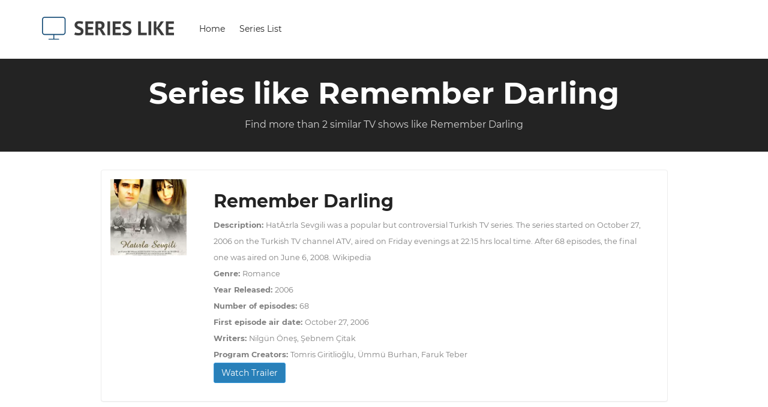

--- FILE ---
content_type: text/html; charset=UTF-8
request_url: https://www.serieslike.com/remember-darling
body_size: 4329
content:
<!DOCTYPE html>
<html lang="en">

<head>

    <meta charset="utf-8">
    <meta http-equiv="X-UA-Compatible" content="IE=edge">
    <meta name="viewport" content="width=device-width, initial-scale=1, maximum-scale=1">
	<link rel="dns-prefetch" href="https://fonts.gstatic.com/" >
	<link rel="dns-prefetch" href="https://s7.addthis.com/" >
	<link href="//ad.doubleclick.net" rel="dns-prefetch">
	<link href="//pagead2.googlesyndication.com" rel="dns-prefetch">
	<link href="//googleads.g.doubleclick.net" rel="dns-prefetch">
	<link href="//tpc.googlesyndication.com" rel="dns-prefetch">
	<link href="//adservice.google.com" rel="dns-prefetch">
	<link href="//secureads.g.doubleclick.net" rel="dns-prefetch">
	<link href="//www.googletagservices.com" rel="dns-prefetch">
    <!-- SITE META -->
    <title>TV Shows like Remember Darling - 2+ Similar series - user rated</title>
    <meta name="description" content="Find more than 2+ series like Remember Darling. User rated, submitted and more">
    <!-- FAVICONS -->
	<link rel="apple-touch-icon" sizes="180x180" href="/apple-touch-icon.png">
	<link rel="icon" type="image/png" sizes="32x32" href="/favicon-32x32.png">
	<link rel="icon" type="image/png" sizes="16x16" href="/favicon-16x16.png">
	<link rel="manifest" href="/site.webmanifest">
	<meta name="msapplication-TileColor" content="#da532c">
	<meta name="theme-color" content="#000000">
    <!-- BOOTSTRAP STYLES -->
    <link rel="stylesheet" type="text/css" href="/css/bootstrap.min.css">
    <!-- TEMPLATE STYLES -->
    <link rel="stylesheet" type="text/css" href="/css/used.css?v=133">
    <!-- RESPONSIVE STYLES -->
    

    <!--[if lt IE 9]>
      <script src="https://oss.maxcdn.com/libs/html5shiv/3.7.0/html5shiv.js"></script>
      <script src="https://oss.maxcdn.com/libs/respond.js/1.4.2/respond.min.js"></script>
    <![endif]-->

</head>
<body>
<header class="header">
	<div class="container-fluid">
		<nav class="navbar navbar-default yamm">
			<div class="container">
				<div class="navbar-header">
					<button type="button" class="navbar-toggle collapsed" data-toggle="collapse" data-target="#navbar" aria-expanded="false" aria-controls="navbar">
						<span class="sr-only">Toggle navigation</span>
						<span class="icon-bar"></span>
						<span class="icon-bar"></span>
						<span class="icon-bar"></span>
					</button>
					<a class="navbar-brand" title="Series Like" href="/"><img src="/img/logo.png" style="width: 220px;" alt="Series Like" class="img-responsive"></a>
				</div>
				<!-- end navbar header -->

				<div id="navbar" class="navbar-collapse collapse">
					<ul class="nav navbar-nav">
						<li><a title="" href="/">Home</a></li>
						<li><a title="" href="/series-list">Series List</a></li>
					</ul>
					<!-- end dropdown -->
				</div>
				<!--/.nav-collapse -->
			</div>
			<!--/.container-fluid -->
		</nav>
		<!-- end nav -->
	</div>
	<!-- end container -->
</header>
<!-- end header -->    <!-- START SITE -->
        <div id="wrapper">
            <div class="db section">
                <div class="container">
                    <div class="page-title text-center">
                        <div class="heading-holder">
                            <h1>Series like Remember Darling</h1>
                        </div>
                        <p class="lead">Find more than 2 similar TV shows like Remember Darling</p>
                    </div>
                </div><!-- end container -->
            </div><!-- end section -->

            <div class="section wb">
                <div class="container">
					<div class="row">
						<div id="content" class="col-md-10 col-md-offset-1 col-sm-12">
							<div class="cart-body">
								<div class="form-horizontal row">
									<div class="col-lg-12 col-md-12">
										<!--REVIEW ORDER-->
										<div class="panel panel-info">
											<div class="panel-body">
												<div class="form-group">
													<div class="col-sm-2 col-xs-12">
																											<a href="/remember-darling"><img class="img-responsive lazy" src="/images/remember-darling.webp" alt="Remember Darling"></a>
													</div>
													<div class="col-sm-10 col-xs-12">
														<div class="col-xs-12">
															<h2>Remember Darling</h2></div>
														<div class="col-xs-12">
														<small><strong>Description: </strong><span> HatÄ±rla Sevgili was a popular but controversial Turkish TV series. The series started on October 27, 2006 on the Turkish TV channel ATV, aired on Friday evenings at 22:15 hrs local time. After 68 episodes, the final one was aired on June 6, 2008. Wikipedia</span></small><br><small><strong>Genre: </strong><span>Romance</span></small><br><small><strong>Year Released: </strong><span>2006</span></small><br><small><strong>Number of episodes: </strong><span>68</span></small><br><small><strong>First episode air date: </strong><span>October 27, 2006</span></small><br><small><strong>Writers: </strong><span>Nilgün Öneş, Şebnem Çitak</span></small><br><small><strong>Program Creators: </strong><span>Tomris Giritlioğlu, Ümmü Burhan, Faruk Teber</span></small><br><a href="#trailerModal" data-toggle="modal" class="trailer btn btn-primary btn-xs" data-src="//www.youtube.com/embed/V7-2cPPR7kE" data-title="Remember Darling Trailer">Watch Trailer</a>														</div>
													</div>
												</div>
											</div>
										</div>
										<!--CREDIT CART PAYMENT END-->
									</div>
								</div>
							</div>
						</div>
					</div>
                    <div class="row">
                        <div id="content" class="col-md-10 col-md-offset-1 col-sm-12">
                            <div class="cart-body">
                                <div class="form-horizontal row">
                                    <div class="col-lg-12 col-md-12">
                                        <!--REVIEW ORDER-->
                                        <div class="panel panel-info">
                                            <div class="panel-heading">
                                                <h2>Remember Darling similar series:</h2>
                                            </div>
                                            <div class="panel-body">
																							<div class="form-group">
													<div class="col-sm-2 col-xs-12 align-self-center">
														<div class="row justify-content-md-center align-items-center">
															<div class="col-sm-12 col-xs-12" style="text-align: center;">
															<h2>1</h2>
															</div>
															<div class="col-sm-6 col-xs-6" style="text-align: center;">
															<button type="button" id="up_2464" class="btn btn-up btn-lg rate" data-rate="up" data-id="52484" data-item-id="2464" data-list-id="52484">
															  <svg width="1em" height="1em" viewBox="0 0 16 16" class="bi bi-arrow-up" fill="currentColor" xmlns="http://www.w3.org/2000/svg">
																  <path fill-rule="evenodd" d="M8 15a.5.5 0 0 0 .5-.5V2.707l3.146 3.147a.5.5 0 0 0 .708-.708l-4-4a.5.5 0 0 0-.708 0l-4 4a.5.5 0 1 0 .708.708L7.5 2.707V14.5a.5.5 0 0 0 .5.5z"></path>
																</svg>
															</button><br><center><small id="rate_up_2464">0</small></center>
															</div>
															<div class="col-sm-6 col-xs-6" style="text-align: center;">
															<button type="button" id="down_2464" class="btn btn-down btn-lg rate" data-rate="down" data-id="52484" data-item-id="2464" data-list-id="52484">
																  <svg width="1em" height="1em" viewBox="0 0 16 16" class="bi bi-arrow-down" fill="currentColor" xmlns="http://www.w3.org/2000/svg">
																  <path fill-rule="evenodd" d="M8 1a.5.5 0 0 1 .5.5v11.793l3.146-3.147a.5.5 0 0 1 .708.708l-4 4a.5.5 0 0 1-.708 0l-4-4a.5.5 0 0 1 .708-.708L7.5 13.293V1.5A.5.5 0 0 1 8 1z"></path>
																</svg>
															</button><br><center><small id="rate_down_2464">0</small></center>
															</div>
														</div>
                                                    </div>
                                                    <div class="col-sm-2 col-xs-12">
														<a href="/kara-para-a-k"><img class="img-responsive" src="/images/kara-para-a-k.webp" alt="Kara para aşk"></a>  
                                                    </div>
                                                    <div class="col-sm-8 col-xs-12">
                                                        <div class="col-xs-12">
															<a href="/kara-para-a-k"><h4>Kara para aşk</h4></a>  
														</div>
															<div class="col-xs-12"><small><strong>Plot: </strong><span>Omar, a police officer loses his fiancé to a suspicious death and he won't stop until he uncovers the truth.</span></small></div><div class="col-xs-12"><a href="#trailerModal" data-toggle="modal" class="trailer btn btn-primary btn-xs" data-src="//www.youtube.com/embed/jGeh270LDAU" data-title="Kara para aşk Trailer">Watch Trailer</a></div>                                                        
                                                    </div>
                                                </div>
												<div class="form-group">
                                                    <hr />
                                                </div>	
																							<div class="form-group">
													<div class="col-sm-2 col-xs-12 align-self-center">
														<div class="row justify-content-md-center align-items-center">
															<div class="col-sm-12 col-xs-12" style="text-align: center;">
															<h2>2</h2>
															</div>
															<div class="col-sm-6 col-xs-6" style="text-align: center;">
															<button type="button" id="up_5912" class="btn btn-up btn-lg rate" data-rate="up" data-id="52484" data-item-id="5912" data-list-id="52484">
															  <svg width="1em" height="1em" viewBox="0 0 16 16" class="bi bi-arrow-up" fill="currentColor" xmlns="http://www.w3.org/2000/svg">
																  <path fill-rule="evenodd" d="M8 15a.5.5 0 0 0 .5-.5V2.707l3.146 3.147a.5.5 0 0 0 .708-.708l-4-4a.5.5 0 0 0-.708 0l-4 4a.5.5 0 1 0 .708.708L7.5 2.707V14.5a.5.5 0 0 0 .5.5z"></path>
																</svg>
															</button><br><center><small id="rate_up_5912">0</small></center>
															</div>
															<div class="col-sm-6 col-xs-6" style="text-align: center;">
															<button type="button" id="down_5912" class="btn btn-down btn-lg rate" data-rate="down" data-id="52484" data-item-id="5912" data-list-id="52484">
																  <svg width="1em" height="1em" viewBox="0 0 16 16" class="bi bi-arrow-down" fill="currentColor" xmlns="http://www.w3.org/2000/svg">
																  <path fill-rule="evenodd" d="M8 1a.5.5 0 0 1 .5.5v11.793l3.146-3.147a.5.5 0 0 1 .708.708l-4 4a.5.5 0 0 1-.708 0l-4-4a.5.5 0 0 1 .708-.708L7.5 13.293V1.5A.5.5 0 0 1 8 1z"></path>
																</svg>
															</button><br><center><small id="rate_down_5912">0</small></center>
															</div>
														</div>
                                                    </div>
                                                    <div class="col-sm-2 col-xs-12">
														<a href="/winter-sun"><img class="img-responsive" src="/images/winter-sun.webp" alt="Winter Sun"></a>  
                                                    </div>
                                                    <div class="col-sm-8 col-xs-12">
                                                        <div class="col-xs-12">
															<a href="/winter-sun"><h4>Winter Sun</h4></a>  
														</div>
															<div class="col-xs-12"><small><strong>Plot: </strong><span>The line between cops and criminals is sometimes blurry. When human nature intercedes and a man is forced to take matters into his own hands, there's not a badge big enough that will stop him. Detroit homicide detective Frank Agnew is used to helping others, but he can't help himself when a loved on...</span></small></div><div class="col-xs-12"><a href="#trailerModal" data-toggle="modal" class="trailer btn btn-primary btn-xs" data-src="//www.youtube.com/embed/B0PierDmVlk" data-title="Winter Sun Trailer">Watch Trailer</a></div>                                                        
                                                    </div>
                                                </div>
												<div class="form-group">
                                                    <hr />
                                                </div>	
											                                            </div>
                                        </div>
                                    </div>
                                </div>
                            </div>
                        </div><!-- end content -->
                    </div><!-- end row -->
                </div><!-- end container -->
            </div><!-- end section -->
        </div><!-- end wrapper -->
    <!-- /END SITE -->
<div id="sitefooter-wrap" class="stickyfooter">
	<div id="sitefooter" class="container">
		<div id="copyright" class="row">
			<div class="col-md-6 col-sm-12 text-left">
				<p>© Serieslike 2025</p>
			</div>
			<div class="col-md-6 col-sm-12">
				<ul class="list-inline text-right">
					<li><a href="/pages/terms">Terms of Usage</a></li>
					<li><a href="/pages/privacy">Privacy Policy</a></li>
					<li><a href="/pages/disclaimer">Disclaimer</a></li>
					<li><a href="#">Contact</a></li>
				</ul>
			</div>
		</div>
	</div>
</div>
<div id="trailerModal" class="modal fade">
	<div class="modal-dialog">
		<div class="modal-content">
			<div class="modal-header">
				<h5 class="modal-title" id="trailerTitle"></h5>
				<button type="button" class="close" data-dismiss="modal">&times;</button>
			</div>
			<div class="modal-body">
			  <div class="embed-responsive embed-responsive-16by9">
				<iframe id="trailerVideo" class="embed-responsive-item" width="560" height="315" src="" allowfullscreen></iframe>
			  </div>
			</div>
		</div>
	</div>
</div>

    <!-- ******************************************
    DEFAULT JAVASCRIPT FILES
    ********************************************** -->
    <script src="/js/jquery.js"></script>
    <script src="/js/bootstrap.min.js"></script>
    <script src="/js/all.js"></script>
    <script src="/js/custom.js"></script>
	<script src="/js/customi.js"></script>
	<script src="/js/lazyload.min.js?v=1"></script>
    <!-- ******************************************
    ADD YOUR CUSTOM JAVASCRIPT FILES HERE
    ********************************************** -->
<script>
      (function () {
        // function logElementEvent(eventName, element) {
          // console.log(Date.now(), eventName, element.getAttribute("data-src"));
        // }

        // var callback_enter = function (element) {
          // logElementEvent("🔑 ENTERED", element);
        // };
        // var callback_exit = function (element) {
          // logElementEvent("🚪 EXITED", element);
        // };
        // var callback_loading = function (element) {
          // logElementEvent("⌚ LOADING", element);
        // };
        // var callback_loaded = function (element) {
          // logElementEvent("👍 LOADED", element);
        // };
        // var callback_error = function (element) {
          // logElementEvent("💀 ERROR", element);
          // element.src = "/img/shop_01.png";
        // };
        // var callback_finish = function () {
          // logElementEvent("✔️ FINISHED", document.documentElement);
        // };
        // var callback_cancel = function (element) {
          // logElementEvent("🔥 CANCEL", element);
        // };

        var ll = new LazyLoad({
          // class_applied: "lz-applied",
          // class_loading: "lz-loading",
          // class_loaded: "lz-loaded",
          // class_error: "lz-error",
          // class_entered: "lz-entered",
          // class_exited: "lz-exited",
          // // Assign the callbacks defined above
          // callback_enter: callback_enter,
          // callback_exit: callback_exit,
          // callback_cancel: callback_cancel,
          // callback_loading: callback_loading,
          // callback_loaded: callback_loaded,
          // callback_error: callback_error,
          // callback_finish: callback_finish
        });
      })();
    </script>
<!--noptimize-->
<script type="text/javascript">
function downloadJSAtOnload() {
var element = document.createElement("script");
element.src = "https://pagead2.googlesyndication.com/pagead/js/adsbygoogle.js";
element.setAttribute('data-ad-client', 'ca-pub-6791604314683363');
document.body.appendChild(element);
}
if (window.addEventListener)
window.addEventListener("load", downloadJSAtOnload, false);
else if (window.attachEvent)
window.attachEvent("onload", downloadJSAtOnload);
else window.onload = downloadJSAtOnload;
</script>
<!--/noptimize-->

	<!-- Global site tag (gtag.js) - Google Analytics -->
<script async src="https://www.googletagmanager.com/gtag/js?id=G-H7J0HPS9ZM"></script>
<script>
  window.dataLayer = window.dataLayer || [];
  function gtag(){dataLayer.push(arguments);}
  gtag('js', new Date());

  gtag('config', 'G-H7J0HPS9ZM');
</script>
<script defer src="https://static.cloudflareinsights.com/beacon.min.js/vcd15cbe7772f49c399c6a5babf22c1241717689176015" integrity="sha512-ZpsOmlRQV6y907TI0dKBHq9Md29nnaEIPlkf84rnaERnq6zvWvPUqr2ft8M1aS28oN72PdrCzSjY4U6VaAw1EQ==" data-cf-beacon='{"version":"2024.11.0","token":"e16647ba1c9149ea9c0ce90c357303dd","r":1,"server_timing":{"name":{"cfCacheStatus":true,"cfEdge":true,"cfExtPri":true,"cfL4":true,"cfOrigin":true,"cfSpeedBrain":true},"location_startswith":null}}' crossorigin="anonymous"></script>
</body>
</html>

--- FILE ---
content_type: text/html; charset=utf-8
request_url: https://www.google.com/recaptcha/api2/aframe
body_size: 265
content:
<!DOCTYPE HTML><html><head><meta http-equiv="content-type" content="text/html; charset=UTF-8"></head><body><script nonce="cNpbb62dZyOL18ry1OExUw">/** Anti-fraud and anti-abuse applications only. See google.com/recaptcha */ try{var clients={'sodar':'https://pagead2.googlesyndication.com/pagead/sodar?'};window.addEventListener("message",function(a){try{if(a.source===window.parent){var b=JSON.parse(a.data);var c=clients[b['id']];if(c){var d=document.createElement('img');d.src=c+b['params']+'&rc='+(localStorage.getItem("rc::a")?sessionStorage.getItem("rc::b"):"");window.document.body.appendChild(d);sessionStorage.setItem("rc::e",parseInt(sessionStorage.getItem("rc::e")||0)+1);localStorage.setItem("rc::h",'1762563115559');}}}catch(b){}});window.parent.postMessage("_grecaptcha_ready", "*");}catch(b){}</script></body></html>

--- FILE ---
content_type: text/css
request_url: https://www.serieslike.com/css/used.css?v=133
body_size: 7087
content:
body{margin:0;}
header,nav{display:block;}
a{background-color:transparent;}
a:active,a:hover{outline:0;}
h1{margin:.67em 0;font-size:2em;}
small{font-size:80%;}
img{border:0;}
svg:not(:root){overflow:hidden;}
hr{height:0;-webkit-box-sizing:content-box;-moz-box-sizing:content-box;box-sizing:content-box;}
button,input,textarea{margin:0;font:inherit;color:inherit;}
button{overflow:visible;}
button{text-transform:none;}
button{-webkit-appearance:button;cursor:pointer;}
button::-moz-focus-inner,input::-moz-focus-inner{padding:0;border:0;}
input{line-height:normal;}
textarea{overflow:auto;}
@media print{
*,:after,:before{color:#000!important;text-shadow:none!important;background:0 0!important;-webkit-box-shadow:none!important;box-shadow:none!important;}
a,a:visited{text-decoration:underline;}
a[href]:after{content:" (" attr(href) ")";}
a[href^="#"]:after{content:"";}
img{page-break-inside:avoid;}
img{max-width:100%!important;}
h2,p{orphans:3;widows:3;}
h2{page-break-after:avoid;}
.navbar{display:none;}
}
*{-webkit-box-sizing:border-box;-moz-box-sizing:border-box;box-sizing:border-box;}
:after,:before{-webkit-box-sizing:border-box;-moz-box-sizing:border-box;box-sizing:border-box;}
body{font-family:"Helvetica Neue",Helvetica,Arial,sans-serif;font-size:14px;line-height:1.42857143;color:#333;background-color:#fff;}
button,input,textarea{font-family:inherit;font-size:inherit;line-height:inherit;}
a{color:#337ab7;text-decoration:none;}
a:focus,a:hover{color:#23527c;text-decoration:underline;}
a:focus{outline:5px auto -webkit-focus-ring-color;outline-offset:-2px;}
img{vertical-align:middle;}
.img-responsive{display:block;max-width:100%;height:auto;}
hr{margin-top:20px;margin-bottom:20px;border:0;border-top:1px solid #eee;}
.sr-only{position:absolute;width:1px;height:1px;padding:0;margin:-1px;overflow:hidden;clip:rect(0,0,0,0);border:0;}
[role=button]{cursor:pointer;}
h1,h2,h4{font-family:inherit;font-weight:500;line-height:1.1;color:inherit;}
h1,h2{margin-top:20px;margin-bottom:10px;}
h4{margin-top:10px;margin-bottom:10px;}
h1{font-size:36px;}
h2{font-size:30px;}
h4{font-size:18px;}
p{margin:0 0 10px;}
.lead{margin-bottom:20px;font-size:16px;font-weight:300;line-height:1.4;}
@media (min-width:768px){
.lead{font-size:21px;}
}
small{font-size:85%;}
.text-left{text-align:left;}
.text-right{text-align:right;}
.text-center{text-align:center;}
ul{margin-top:0;margin-bottom:10px;}
ul ul{margin-bottom:0;}
.list-inline{padding-left:0;margin-left:-5px;list-style:none;}
.list-inline>li{display:inline-block;padding-right:5px;padding-left:5px;}
.container{padding-right:15px;padding-left:15px;margin-right:auto;margin-left:auto;}
@media (min-width:768px){
.container{width:750px;}
}
@media (min-width:992px){
.container{width:970px;}
}
@media (min-width:1200px){
.container{width:1170px;}
}
.container-fluid{padding-right:15px;padding-left:15px;margin-right:auto;margin-left:auto;}
.row{margin-right:-15px;margin-left:-15px;}
.col-lg-12,.col-md-10,.col-md-12,.col-md-2,.col-md-4,.col-md-6,.col-sm-10,.col-sm-12,.col-sm-2,.col-sm-6,.col-sm-8,.col-xs-12,.col-xs-6{position:relative;min-height:1px;padding-right:15px;padding-left:15px;}
.col-xs-12,.col-xs-6{float:left;}
.col-xs-12{width:100%;}
.col-xs-6{width:50%;}
@media (min-width:768px){
.col-sm-10,.col-sm-12,.col-sm-2,.col-sm-6,.col-sm-8{float:left;}
.col-sm-12{width:100%;}
.col-sm-10{width:83.33333333%;}
.col-sm-8{width:66.66666667%;}
.col-sm-6{width:50%;}
.col-sm-2{width:16.66666667%;}
}
@media (min-width:992px){
.col-md-10,.col-md-12,.col-md-2,.col-md-4,.col-md-6{float:left;}
.col-md-12{width:100%;}
.col-md-10{width:83.33333333%;}
.col-md-6{width:50%;}
.col-md-4{width:33.33333333%;}
.col-md-2{width:16.66666667%;}
.col-md-offset-1{margin-left:8.33333333%;}
}
@media (min-width:1200px){
.col-lg-12{float:left;}
.col-lg-12{width:100%;}
}
.form-control{display:block;width:100%;height:34px;padding:6px 12px;font-size:14px;line-height:1.42857143;color:#555;background-color:#fff;background-image:none;border:1px solid #ccc;border-radius:4px;-webkit-box-shadow:inset 0 1px 1px rgba(0,0,0,.075);box-shadow:inset 0 1px 1px rgba(0,0,0,.075);-webkit-transition:border-color ease-in-out .15s,-webkit-box-shadow ease-in-out .15s;-o-transition:border-color ease-in-out .15s,box-shadow ease-in-out .15s;transition:border-color ease-in-out .15s,box-shadow ease-in-out .15s;}
.form-control:focus{border-color:#66afe9;outline:0;-webkit-box-shadow:inset 0 1px 1px rgba(0,0,0,.075),0 0 8px rgba(102,175,233,.6);box-shadow:inset 0 1px 1px rgba(0,0,0,.075),0 0 8px rgba(102,175,233,.6);}
.form-control::-moz-placeholder{color:#999;opacity:1;}
.form-control:-ms-input-placeholder{color:#999;}
.form-control::-webkit-input-placeholder{color:#999;}
.form-control::-ms-expand{background-color:transparent;border:0;}
textarea.form-control{height:auto;}
.form-group{margin-bottom:15px;}
.form-horizontal .form-group{margin-right:-15px;margin-left:-15px;}
.btn{display:inline-block;padding:6px 12px;margin-bottom:0;font-size:14px;font-weight:400;line-height:1.42857143;text-align:center;white-space:nowrap;vertical-align:middle;-ms-touch-action:manipulation;touch-action:manipulation;cursor:pointer;-webkit-user-select:none;-moz-user-select:none;-ms-user-select:none;user-select:none;background-image:none;border:1px solid transparent;border-radius:4px;}
.btn:active:focus,.btn:focus{outline:5px auto -webkit-focus-ring-color;outline-offset:-2px;}
.btn:focus,.btn:hover{color:#333;text-decoration:none;}
.btn:active{background-image:none;outline:0;-webkit-box-shadow:inset 0 3px 5px rgba(0,0,0,.125);box-shadow:inset 0 3px 5px rgba(0,0,0,.125);}
.btn-primary{color:#fff;background-color:#337ab7;border-color:#2e6da4;}
.btn-primary:focus{color:#fff;background-color:#286090;border-color:#122b40;}
.btn-primary:hover{color:#fff;background-color:#286090;border-color:#204d74;}
.btn-primary:active{color:#fff;background-color:#286090;border-color:#204d74;}
.btn-primary:active:focus,.btn-primary:active:hover{color:#fff;background-color:#204d74;border-color:#122b40;}
.btn-primary:active{background-image:none;}
.btn-lg{padding:10px 16px;font-size:18px;line-height:1.3333333;border-radius:6px;}
.fade{opacity:0;-webkit-transition:opacity .15s linear;-o-transition:opacity .15s linear;transition:opacity .15s linear;}
.collapse{display:none;}
.dropdown{position:relative;}
.dropdown-toggle:focus{outline:0;}
.dropdown-menu{position:absolute;top:100%;left:0;z-index:1000;display:none;float:left;min-width:160px;padding:5px 0;margin:2px 0 0;font-size:14px;text-align:left;list-style:none;background-color:#fff;-webkit-background-clip:padding-box;background-clip:padding-box;border:1px solid #ccc;border:1px solid rgba(0,0,0,.15);border-radius:4px;-webkit-box-shadow:0 6px 12px rgba(0,0,0,.175);box-shadow:0 6px 12px rgba(0,0,0,.175);}
.dropdown-menu>li>a{display:block;padding:3px 20px;clear:both;font-weight:400;line-height:1.42857143;color:#333;white-space:nowrap;}
.dropdown-menu>li>a:focus,.dropdown-menu>li>a:hover{color:#262626;text-decoration:none;background-color:#f5f5f5;}
.nav{padding-left:0;margin-bottom:0;list-style:none;}
.nav>li{position:relative;display:block;}
.nav>li>a{position:relative;display:block;padding:10px 15px;}
.nav>li>a:focus,.nav>li>a:hover{text-decoration:none;background-color:#eee;}
.navbar{position:relative;min-height:50px;margin-bottom:20px;border:1px solid transparent;}
@media (min-width:768px){
.navbar{border-radius:4px;}
}
@media (min-width:768px){
.navbar-header{float:left;}
}
.navbar-collapse{padding-right:15px;padding-left:15px;overflow-x:visible;-webkit-overflow-scrolling:touch;border-top:1px solid transparent;-webkit-box-shadow:inset 0 1px 0 rgba(255,255,255,.1);box-shadow:inset 0 1px 0 rgba(255,255,255,.1);}
@media (min-width:768px){
.navbar-collapse{width:auto;border-top:0;-webkit-box-shadow:none;box-shadow:none;}
.navbar-collapse.collapse{display:block!important;height:auto!important;padding-bottom:0;overflow:visible!important;}
}
.container>.navbar-collapse,.container>.navbar-header{margin-right:-15px;margin-left:-15px;}
@media (min-width:768px){
.container>.navbar-collapse,.container>.navbar-header{margin-right:0;margin-left:0;}
}
.navbar-brand{float:left;height:50px;padding:15px 15px;font-size:18px;line-height:20px;}
.navbar-brand:focus,.navbar-brand:hover{text-decoration:none;}
.navbar-brand>img{display:block;}
@media (min-width:768px){
.navbar>.container .navbar-brand{margin-left:-15px;}
}
.navbar-toggle{position:relative;float:right;padding:9px 10px;margin-top:8px;margin-right:15px;margin-bottom:8px;background-color:transparent;background-image:none;border:1px solid transparent;border-radius:4px;}
.navbar-toggle:focus{outline:0;}
.navbar-toggle .icon-bar{display:block;width:22px;height:2px;border-radius:1px;}
.navbar-toggle .icon-bar+.icon-bar{margin-top:4px;}
@media (min-width:768px){
.navbar-toggle{display:none;}
}
.navbar-nav{margin:7.5px -15px;}
.navbar-nav>li>a{padding-top:10px;padding-bottom:10px;line-height:20px;}
@media (min-width:768px){
.navbar-nav{float:left;margin:0;}
.navbar-nav>li{float:left;}
.navbar-nav>li>a{padding-top:15px;padding-bottom:15px;}
}
.navbar-nav>li>.dropdown-menu{margin-top:0;border-top-left-radius:0;border-top-right-radius:0;}
@media (min-width:768px){
.navbar-right{float:right!important;margin-right:-15px;}
}
.navbar-default{background-color:#f8f8f8;border-color:#e7e7e7;}
.navbar-default .navbar-brand{color:#777;}
.navbar-default .navbar-brand:focus,.navbar-default .navbar-brand:hover{color:#5e5e5e;background-color:transparent;}
.navbar-default .navbar-nav>li>a{color:#777;}
.navbar-default .navbar-nav>li>a:focus,.navbar-default .navbar-nav>li>a:hover{color:#333;background-color:transparent;}
.navbar-default .navbar-toggle{border-color:#ddd;}
.navbar-default .navbar-toggle:focus,.navbar-default .navbar-toggle:hover{background-color:#ddd;}
.navbar-default .navbar-toggle .icon-bar{background-color:#888;}
.navbar-default .navbar-collapse{border-color:#e7e7e7;}
.panel{margin-bottom:20px;background-color:#fff;border:1px solid transparent;border-radius:4px;-webkit-box-shadow:0 1px 1px rgba(0,0,0,.05);box-shadow:0 1px 1px rgba(0,0,0,.05);}
.panel-body{padding:15px;}
.panel-heading{padding:10px 15px;border-bottom:1px solid transparent;border-top-left-radius:3px;border-top-right-radius:3px;}
.panel-info{border-color:#bce8f1;}
.panel-info>.panel-heading{color:#31708f;background-color:#d9edf7;border-color:#bce8f1;}
.close{float:right;font-size:21px;font-weight:700;line-height:1;color:#000;text-shadow:0 1px 0 #fff;filter:alpha(opacity=20);opacity:.2;}
.close:focus,.close:hover{color:#000;text-decoration:none;cursor:pointer;filter:alpha(opacity=50);opacity:.5;}
button.close{-webkit-appearance:none;padding:0;cursor:pointer;background:0 0;border:0;}
.modal{position:fixed;top:0;right:0;bottom:0;left:0;z-index:1050;display:none;overflow:hidden;-webkit-overflow-scrolling:touch;outline:0;}
.modal.fade .modal-dialog{-webkit-transition:-webkit-transform .3s ease-out;-o-transition:-o-transform .3s ease-out;transition:transform .3s ease-out;-webkit-transform:translate(0,-25%);-ms-transform:translate(0,-25%);-o-transform:translate(0,-25%);transform:translate(0,-25%);}
.modal-dialog{position:relative;width:auto;margin:10px;}
.modal-content{position:relative;background-color:#fff;-webkit-background-clip:padding-box;background-clip:padding-box;border:1px solid #999;border:1px solid rgba(0,0,0,.2);border-radius:6px;outline:0;-webkit-box-shadow:0 3px 9px rgba(0,0,0,.5);box-shadow:0 3px 9px rgba(0,0,0,.5);}
.modal-body{position:relative;padding:15px;}
@media (min-width:768px){
.modal-dialog{width:600px;margin:30px auto;}
.modal-content{-webkit-box-shadow:0 5px 15px rgba(0,0,0,.5);box-shadow:0 5px 15px rgba(0,0,0,.5);}
}
.clearfix:after,.clearfix:before,.container-fluid:after,.container-fluid:before,.container:after,.container:before,.form-horizontal .form-group:after,.form-horizontal .form-group:before,.nav:after,.nav:before,.navbar-collapse:after,.navbar-collapse:before,.navbar-header:after,.navbar-header:before,.navbar:after,.navbar:before,.panel-body:after,.panel-body:before,.row:after,.row:before{display:table;content:" ";}
.clearfix:after,.container-fluid:after,.container:after,.form-horizontal .form-group:after,.nav:after,.navbar-collapse:after,.navbar-header:after,.navbar:after,.panel-body:after,.row:after{clear:both;}
body{height:100%;}
body,li,p{color:grey;font-size:15px;font-weight:400;line-height:26px;}
a{color:#18293b;text-decoration:none!important;outline:none!important;-webkit-transition:all .3s ease-in-out;-moz-transition:all .3s ease-in-out;-ms-transition:all .3s ease-in-out;-o-transition:all .3s ease-in-out;transition:all .3s ease-in-out;}
h1,h2,h4{font-weight:normal;color:#18293b;}
.btn{border-radius:3px;}
.lead{font-size:18px;line-height:30px;margin:0;padding:0;}
body,li,p{font-family:"Helvetica Neue", sans-serif;font-weight:normal!important;}
.cart-body .panel-info > .panel-heading,h1,h2,h4{font-family:"poppinssemibold", sans-serif;font-weight:normal!important;}
.page-title h1{font-family:"poppinsbold", sans-serif;}
.btn,.stickyfooter p,.stickyfooter li,.btn-primary,.navbar-default .navbar-nav > li > a{font-family:"poppinsmedium", sans-serif;font-weight:normal!important;}
.submit-form .form-control,.lead,small{font-family:'poppinslight';font-weight:normal!important;}
.header{padding:20px 0;background-color:#ffffff;position:relative;z-index:10;width:100%;}
.header .btn{padding:10px 17px!important;}
.navbar-default{background-color:transparent;border:0;border-radius:0;}
.navbar-brand{float:left;font-size:18px;height:auto;line-height:1;padding:0 30px 0 15px;}
.navbar-nav,.nav,.navbar-default{margin-bottom:0;}
.navbar{margin-top:8px;}
.navbar-default .navbar-nav > li .btn{color:#fff!important;}
.navbar-default .navbar-nav > li > a{color:#203143;font-size:14px;text-transform:none;}
.navbar-nav > li > a{padding:10px 12px;}
.yamm .nav,.yamm .collapse,.yamm .dropdown{position:static;}
.yamm .container{position:relative;}
.yamm .dropdown-menu{left:auto;}
.yamm .dropdown.yamm-half .dropdown-menu{left:auto;max-width:620px;}
.yamm-half .dropdown-menu{margin-top:40px!important;background-color:#ffffff;border:0;padding:10px;box-shadow:none;border-radius:0 3px 3px 0;padding:30px;position:relative;}
.yamm-half .dropdown-menu:after{bottom:100%;left:5%;border:solid transparent;content:" ";height:0;width:0;position:absolute;pointer-events:none;border-color:rgba(136, 183, 213, 0);border-bottom-color:#ffffff;border-width:7px;margin-left:-7px;}
.section{padding:30px 0;display:block;z-index:2;position:relative;}
.section.wb{background-color:#ffffff;}
.db{background-color:#0d1e30;}
.page-title h1{padding-top:0;margin-top:0;color:#ffffff!important;font-size:50px;}
.page-title .lead{padding-bottom:0;margin-bottom:0;color:rgba(255, 255, 255, 0.8);}
#loginmodal .modal-content{margin:auto;padding:15px;background-color:#f3f6f9;}
.closebtn{background-color:#f3f6f9!important;bottom:-33px;color:gray!important;display:block;float:none;font-size:17px;height:30px;opacity:0.8!important;padding:0!important;position:absolute;right:0;text-shadow:none!important;width:30px;z-index:100;}
.modal-content{position:relative;}
#loginmodal .modal-content p{font-size:13px;padding-top:0;line-height:1.8;margin-bottom:0;margin-top:-5px;}
#loginmodal .modal-content .btn-custom{font-size:13px;padding:7px 21px;}
#loginmodal .content-title h4{font-size:16px;line-height:1;margin-top:0;padding-bottom:0;padding-top:0;text-transform:capitalize;}
.modal .post-padding{margin-bottom:0;}
#loginmodal .content-title i{padding-right:7px;}
.modal-body{padding:0;box-shadow:none!important;}
.modal-content{border-radius:0!important;border:1px solid #ededed!important;box-shadow:none!important;}
.modal .form-control{margin-bottom:20px;}
.modal .submit-form .btn{margin-top:0!important;}
.content-title h4{font-size:20px;line-height:38px;padding-bottom:0;margin-top:0;padding-top:0;text-transform:capitalize;}
.content-title{margin-bottom:30px;}
.check li:before{content:"\f178";font-family:"FontAwesome";font-size:16px;left:0;color:#212121;position:relative;top:2px;padding-right:10px;}
.check li{font-size:14px;list-style:none;margin-bottom:10px;}
.check{padding:0;margin-left:0;}
.item-price small{font-size:13px!important;margin:0 5px 0 0;text-transform:uppercase;}
.post-padding{background-color:#ffffff;padding:30px;display:block;position:relative;margin-bottom:30px;}
.submit-form textarea{min-height:140px!important;}
.submit-form .form-control{background-color:#f3f6f9;background-image:none;border:1px solid #eceff2;border-radius:0;box-shadow:0 1px 1px rgba(0, 0, 0, 0.075) inset;color:#656565;display:block;font-size:14px;height:40px;line-height:1.42857;width:100%;}
.submit-form .form-control::-moz-placeholder{color:#656565;opacity:1;}
.submit-form .form-control:-ms-input-placeholder{color:#656565;}
.submit-form .form-control::-webkit-input-placeholder{color:#656565;}
.cart-body h4{font-size:18px;margin:25px 0 10px;padding:0;text-transform:capitalize;}
.cart-body .panel{border:1px solid #ededed;}
.cart-body .panel img{margin:0;width:100%;display:block;text-align:center;}
.cart-body .btn{margin-top:0;}
.cart-body .panel-info > .panel-heading{background-color:#ffffff;border:0;border-bottom:1px solid #ddd;padding:20px;font-size:16px;color:#18293b;text-transform:capitalize;}
.flogo{margin-bottom:20px;}
#wrapper{padding-bottom:11em;}
.stickyfooter{position:fixed;right:0;bottom:0;z-index:1;padding:80px 0 60px!important;left:0;background:url(http://localhost/serieslike/site/css/upload/fbg.jpg) no-repeat center center scroll;-webkit-background-size:cover;-moz-background-size:cover;-o-background-size:cover;background-size:cover;}
#sitefooter-wrap{text-transform:capitalize;padding:40px 0;}
#sitefooter{color:#fff;position:relative;}
.link-widget ul{padding:0!important;}
.link-widget li{list-style:none;font-size:14px;}
.footer{background-color:#0d1e30;padding:90px 0;}
.footer .check li{margin-bottom:2px;}
.footer .check li:before{display:none;}
.mobileicons{margin-top:30px;}
.mobileicons img{max-width:150px;}
.footer .widget-title h4{color:#ffffff;text-transform:uppercase;line-height:38px;margin-bottom:20px;font-size:20px;padding-top:0;margin-top:0;text-transform:uppercase;}
.stickyfooter p,.stickyfooter li{font-size:13px;text-transform:uppercase;padding:0!important;}
.stickyfooter li:before{content:"|";color:rgba(255, 255, 255, 0.2);padding:0 5px;margin:0 5px 0 0;}
.stickyfooter li:first-child:before{content:"";}
.stickyfooter a,.stickyfooter p{color:rgba(255, 255, 255, 0.3);}
.footer p,.footer li a{color:rgba(255, 255, 255, 0.4);}
.text-widget p{padding-bottom:20px;}
.social-small li .fa{color:#ffffff;width:30px;height:30px;background-color:#ddd;display:block;text-align:center;line-height:30px;-webkit-border-radius:3px;-moz-border-radius:3px;border-radius:3px;}
.social-small li{padding:0;margin-right:2px!important;}
.social-small li:hover .fa{opacity:0.9;filter:alpha(opacity=90);}
.social-small li .fa-google-plus{border-color:#DA5333!important;background-color:#DA5333!important;}
.social-small li .fa-facebook{background-color:#3B5998!important;border-color:#3B5998!important;}
.social-small li .fa-twitter{background-color:#00B6F1!important;border-color:#00B6F1!important;}
.social-small li .fa-linkedin{background-color:#007bb5;border-color:#007bb5;}
.social-small li .fa-pinterest{background-color:#cb2027;border-color:#cb2027;}
.social-small li .fa-rss{background-color:#f36f24;border-color:#f36f24;}
.btn-down{color:#d43f3a;background-color:#fff;border-color:#d43f3a;}
.btn-down:hover{color:#fff;background-color:#d43f3a;border-color:#d43f3a;}
.btn-down:disabled{color:#fff;background-color:#d43f3a;border-color:#d43f3a;}
.btn-up{color:#3498db;background-color:#fff;border-color:#3498db;}
.btn-up:hover{color:#fff;background-color:#3498db;border-color:#3498db;}
.btn-up:disabled{color:#fff;background-color:#3498db;border-color:#3498db;}

@media (max-width: 600px) {

    .home-message h1 {
        font-size: 21px !important;
    }

    .home-message p {
        font-size: 13px !important;
    }

    .m45 {
        margin-top: 45px;
    }
    .customform .btn-primary {
        margin-top: 20px;
    }
    .creativewidget {
        padding:20px;
    }
.blog-desc {
    padding:20px 0;
}

    .page-title h1 {
        font-size: 24px;
    }
    .navbar-default .navbar-collapse, .navbar-default .navbar-form {
        border:0;
        padding:10px 25px;
    }
    .section-title h4,
    .home-title h3 {
        font-size: 24px;
    }
    .home-title p,
    .lead {
        font-size: 14px;
        line-height: 26px;
    }
}

@media (max-width: 991px) {

    .topbar .text-right {
        margin-top: 10px;
    }
    .topbar .text-right,
    .topbar {
        text-align: center;
    }
        .customform .input-group {
        margin-bottom: 20px;
    }
    .page-title h1 {
        font-size: 44px;
    }
    .icon-bar {
        color:#ffffff !important;
    }
    .navbar-toggle {
        background-color: #18293b !important;
        border:0 !important;
        margin-top: 4px;
    }
    #wrapper {
        padding:0;
    }

    .stickyfooter {
        position: relative;
    }
    .stickyfooter .text-left,
    .stickyfooter .text-right {
        text-align: center;
    }
    li.dropdown.membermenu a.dropdown-toggle:focus, li.dropdown.membermenu a.dropdown-toggle:hover, li.dropdown.membermenu a.dropdown-toggle {
        margin-right: 0;
        margin-top: 0;
        margin-bottom: 10px;
        border:0;
        padding:10px;
        border-radius: 0;
        background-color: transparent !important;
    }

    .navbar-nav > li.dropdown.membermenu .dropdown-menu {
        margin-top: 0 !important;
        padding:4px 0 20px;
    }

    .featured,
    .freelancer-wrap .btn::before {
        display: none;
    }
    .freelancer-wrap .btn {
        right: 20px;
    }
    .yamm-half .tab-pane.fivecol,
    .header .nav-tabs { 
        display: none !important;
    }
    .yamm-half .tab-pane {
        display: block !important;
    }
    .hero {
        padding:5em 0;
    }
    .navbar-header {
        float: none;
    }
    .navbar-toggle {
        display: block;
    }
    .navbar-collapse {
        border-top: 1px solid transparent;
        box-shadow: inset 0 1px 0 rgba(255,255,255,0.1);
    }
    .navbar-collapse.collapse {
        display: none!important;
    }
    .navbar-nav {
        float: none!important;
        margin: 7.5px -15px;
    }
    .navbar-nav>li {
        float: none;
    }
    .navbar-nav>li>a {
        padding-top: 10px;
        padding-bottom: 10px;
    }

   .navbar-collapse.collapse.in {  /* NEW */
        display: block!important; 
    }
.navbar-nav > li {
    display: block;
    float: left;
    padding: 0;
    position: relative !important;
    width: 100%;
}

.yamm .dropdown.yamm-half .dropdown-menu {
    left: 0;
    max-width: 100%;
    right: 0;
    width: 100%;
}

    .hero {
        background:#18293b;
    }
    .container {
        width: 100%;
    }
    .home-title.rightside,
    .home-title {
        padding:30px;
    }
    .navbar-default .navbar-nav > li > a {
        font-size: 13px;
        padding: 10px 7px;
    }

    .header .nav-tabs {
        padding-top: 0 !important;
    }
    .header .nav-tabs > li > a {
        padding:7px 10px;
    }
    .yamm .dropdown.yamm-half .dropdown-menu {
        max-width: 100%;
        left: 0;
        right:0;
    }
    .yamm-half .dropdown-menu::after {
        display: none;
    }
    .yamm-half .dropdown-menu {
        padding:0 15px;
        margin-top: 0 !important;
    }
}

@media (min-width: 992px) {
    .header .hasmenu:hover > ul {
        visibility: visible;
        opacity: 1;
        top: 100%;
    }
    .header .navbar-nav .hasmenu ul {
        -webkit-transition: visibility 0.35s ease-in-out, opacity 0.35s ease-in-out, top 0.35s ease-in-out, bottom 0.35s ease-in-out, left 0.35s ease-in-out, right 0.35s ease-in-out;
        -moz-transition: visibility 0.35s ease-in-out, opacity 0.35s ease-in-out, top 0.35s ease-in-out, bottom 0.35s ease-in-out, left 0.35s ease-in-out, right 0.35s ease-in-out;
        -o-transition: visibility 0.35s ease-in-out, opacity 0.35s ease-in-out, top 0.35s ease-in-out, bottom 0.35s ease-in-out, left 0.35s ease-in-out, right 0.35s ease-in-out;
        transition: visibility 0.35s ease-in-out, opacity 0.35s ease-in-out, top 0.35s ease-in-out, bottom 0.35s ease-in-out, left 0.35s ease-in-out, right 0.35s ease-in-out;
    }
    .header .hasmenu .dropdown-menu {
        min-width: 220px;
        padding: 0;
        -webkit-border-radius: 0;
        -moz-border-radius: 0;
        border-radius: 0;
    }
    .header .hasmenu > ul {
        position: absolute;
        top: 130%;
        visibility: hidden;
        display: block;
        opacity: 0;
        left: 0;
    }
    .header .hasmenu > ul.start-right {
        right: 0;
        left: auto;
    }
    .header .hasmenu > ul li {
        position: relative;
    }
    .header .hasmenu > ul li:hover > ul {
        visibility: visible;
        opacity: 1;
        left: 100%;
    }
    .header .hasmenu > ul li:hover > ul.show-right {
        right: 100%;
    }
    .header .navbar-nav .has-submenu {
        position: relative;
    }
    .header .navbar-nav .has-submenu:hover > ul {
        visibility: visible;
        opacity: 1;
        top: 100%;
    }
    .header .navbar-nav .has-submenu:hover > ul li ul {
        margin-top: -1px;
    }
    .header .navbar-nav .has-submenu ul {
        -webkit-transition: visibility 0.35s ease-in-out, opacity 0.35s ease-in-out, top 0.35s ease-in-out, bottom 0.35s ease-in-out, left 0.35s ease-in-out, right 0.35s ease-in-out;
        -moz-transition: visibility 0.35s ease-in-out, opacity 0.35s ease-in-out, top 0.35s ease-in-out, bottom 0.35s ease-in-out, left 0.35s ease-in-out, right 0.35s ease-in-out;
        -o-transition: visibility 0.35s ease-in-out, opacity 0.35s ease-in-out, top 0.35s ease-in-out, bottom 0.35s ease-in-out, left 0.35s ease-in-out, right 0.35s ease-in-out;
        transition: visibility 0.35s ease-in-out, opacity 0.35s ease-in-out, top 0.35s ease-in-out, bottom 0.35s ease-in-out, left 0.35s ease-in-out, right 0.35s ease-in-out;
    }
    .header .navbar-nav .has-submenu .dropdown-menu {
        min-width: 220px;
        padding: 0;
        -webkit-border-radius: 0;
        -moz-border-radius: 0;
        border-radius: 0;
    }
    .header .navbar-nav .has-submenu > ul {
        position: absolute;
        top: 130%;
        visibility: hidden;
        display: block;
        opacity: 0;
        left: 0;
    }
    .header .navbar-nav .has-submenu > ul.start-right {
        right: 0;
        left: auto;
    }
    .header .navbar-nav .has-submenu > ul li {
        position: relative;
    }
    .header .navbar-nav .has-submenu > ul li:hover > ul {
        visibility: visible;
        opacity: 1;
        left: 105%;
    }
    .header .navbar-nav .has-submenu > ul li:hover > ul.show-right {
        right: 100%;
    }
    .header .navbar-nav .has-submenu > ul li ul {
        position: absolute;
        top: 0;
        visibility: hidden;
        display: block;
        opacity: 0;
        left: 130%;
    }
    .header .navbar-nav .has-submenu > ul li ul.show-right {
        right: 130%;
        left: auto;
    }
}

.navbar .dropdown-menu > li:hover,.navbar .dropdown-menu > li:focus,.btn-primary{color:#ffffff!important;background-color:#2980b9!important;border-color:#3498db!important;}
.btn-primary:hover,.btn-primary:focus{color:#ffffff!important;background-color:#3498db!important;border-color:#2980b9!important;}
.check li:before,.stickyfooter .text-left a,a:hover,a:focus{color:#2980b9!important;}
.btn-custom{margin-top:20px;background-color:transparent!important;border:2px solid #2980b9;color:#2980b9!important;padding:10px 30px;}
.btn-custom:hover,.btn-custom:focus{background-color:transparent!important;border:2px solid #3498db;color:#3498db!important;padding:10px 30px;}
.navbar .dropdown-menu > li:hover a,.navbar .dropdown-menu > li:focus a{color:#ffffff!important;}

.db,.footer{background-color:#232323;}
.stickyfooter{position:relative;background:#1e1e1e!important;}
.yamm-half .dropdown-menu::after{left:10%;}
.lead{font-size:16px;}
.navbar .dropdown-menu{border:0;padding:5px!important;}
.navbar .dropdown-menu > li{padding:7px 14px!important;border-bottom:1px solid #ededed!important;background-color:transparent!important;}
.navbar .dropdown-menu > li a{-webkit-transition:all 0s ease-in-out;-moz-transition:all 0s ease-in-out;-ms-transition:all 0s ease-in-out;-o-transition:all 0s ease-in-out;transition:all 0s ease-in-out;}
.navbar .dropdown-menu > li:last-child{border-bottom:0!important;}
.navbar .dropdown-menu > li > a{clear:both;color:#333!important;background-color:transparent;display:block;font-size:13px!important;font-weight:400!important;line-height:1.42857;padding:0;white-space:nowrap;}
#wrapper{padding-bottom:0;}
#sitefooter-wrap{padding:30px 0 20px!important;}
.cart-body .panel-info > .panel-heading,a,h1,h2,h4,.navbar-default .navbar-nav > li > a{color:#232323;}
body,li,p{font-family:"Roboto", sans-serif;font-weight:normal!important;}
.cart-body .panel-info > .panel-heading,h1,h2,h4,.page-title h1{font-family:"Montserrat", sans-serif;font-weight:bold!important;}
.btn,.stickyfooter p,.stickyfooter li,.btn-primary,.navbar-default .navbar-nav > li > a,.submit-form .form-control,.lead,small{font-family:'Montserrat';font-weight:400!important;}
.portfolio-filter .tooltip-inner {
    padding: 7px 10px;
    min-width: 60px;
}
.portfolio-filter ul {
    margin: 0 !important;
    padding: 0 0 10px;
    display: inline-block;
    border-bottom: 2px solid #ededed;
    background-color: #ffffff;
}

.portfolio-filter li {
    padding: 0 !important;
    margin: 0 10px !important;
    background-color: #ffffff;
}

/*! CSS Used fontfaces */
@font-face{font-family:'poppinssemibold';src:url('http://localhost/serieslike/site/css/fonts/poppins-semibold-webfont.woff2') format('woff2'), url('http://localhost/serieslike/site/css/fonts/poppins-semibold-webfont.woff') format('woff');font-weight:normal;font-style:normal;}
@font-face{font-family:'poppinsbold';src:url('http://localhost/serieslike/site/css/fonts/poppins-bold-webfont.woff2') format('woff2'), url('http://localhost/serieslike/site/css/fonts/poppins-bold-webfont.woff') format('woff');font-weight:normal;font-style:normal;}
@font-face{font-family:'poppinsmedium';src:url('http://localhost/serieslike/site/css/fonts/poppins-medium-webfont.woff2') format('woff2'), url('http://localhost/serieslike/site/css/fonts/poppins-medium-webfont.woff') format('woff');font-weight:normal;font-style:normal;}
@font-face{font-family:'poppinslight';src:url('http://localhost/serieslike/site/css/fonts/poppins-light-webfont.woff2') format('woff2'), url('http://localhost/serieslike/site/css/fonts/poppins-light-webfont.woff') format('woff');font-weight:normal;font-style:normal;}
@font-face{font-family:'Roboto';font-style:italic;font-weight:300;src:url(https://fonts.gstatic.com/s/roboto/v20/KFOjCnqEu92Fr1Mu51TjASc3CsTKlA.woff2) format('woff2');unicode-range:U+0460-052F, U+1C80-1C88, U+20B4, U+2DE0-2DFF, U+A640-A69F, U+FE2E-FE2F;}
@font-face{font-family:'Roboto';font-style:italic;font-weight:300;src:url(https://fonts.gstatic.com/s/roboto/v20/KFOjCnqEu92Fr1Mu51TjASc-CsTKlA.woff2) format('woff2');unicode-range:U+0400-045F, U+0490-0491, U+04B0-04B1, U+2116;}
@font-face{font-family:'Roboto';font-style:italic;font-weight:300;src:url(https://fonts.gstatic.com/s/roboto/v20/KFOjCnqEu92Fr1Mu51TjASc2CsTKlA.woff2) format('woff2');unicode-range:U+1F00-1FFF;}
@font-face{font-family:'Roboto';font-style:italic;font-weight:300;src:url(https://fonts.gstatic.com/s/roboto/v20/KFOjCnqEu92Fr1Mu51TjASc5CsTKlA.woff2) format('woff2');unicode-range:U+0370-03FF;}
@font-face{font-family:'Roboto';font-style:italic;font-weight:300;src:url(https://fonts.gstatic.com/s/roboto/v20/KFOjCnqEu92Fr1Mu51TjASc1CsTKlA.woff2) format('woff2');unicode-range:U+0102-0103, U+0110-0111, U+0128-0129, U+0168-0169, U+01A0-01A1, U+01AF-01B0, U+1EA0-1EF9, U+20AB;}
@font-face{font-family:'Roboto';font-style:italic;font-weight:300;src:url(https://fonts.gstatic.com/s/roboto/v20/KFOjCnqEu92Fr1Mu51TjASc0CsTKlA.woff2) format('woff2');unicode-range:U+0100-024F, U+0259, U+1E00-1EFF, U+2020, U+20A0-20AB, U+20AD-20CF, U+2113, U+2C60-2C7F, U+A720-A7FF;}
@font-face{font-family:'Roboto';font-style:italic;font-weight:300;src:url(https://fonts.gstatic.com/s/roboto/v20/KFOjCnqEu92Fr1Mu51TjASc6CsQ.woff2) format('woff2');unicode-range:U+0000-00FF, U+0131, U+0152-0153, U+02BB-02BC, U+02C6, U+02DA, U+02DC, U+2000-206F, U+2074, U+20AC, U+2122, U+2191, U+2193, U+2212, U+2215, U+FEFF, U+FFFD;}
@font-face{font-family:'Roboto';font-style:italic;font-weight:400;src:url(https://fonts.gstatic.com/s/roboto/v20/KFOkCnqEu92Fr1Mu51xFIzIFKw.woff2) format('woff2');unicode-range:U+0460-052F, U+1C80-1C88, U+20B4, U+2DE0-2DFF, U+A640-A69F, U+FE2E-FE2F;}
@font-face{font-family:'Roboto';font-style:italic;font-weight:400;src:url(https://fonts.gstatic.com/s/roboto/v20/KFOkCnqEu92Fr1Mu51xMIzIFKw.woff2) format('woff2');unicode-range:U+0400-045F, U+0490-0491, U+04B0-04B1, U+2116;}
@font-face{font-family:'Roboto';font-style:italic;font-weight:400;src:url(https://fonts.gstatic.com/s/roboto/v20/KFOkCnqEu92Fr1Mu51xEIzIFKw.woff2) format('woff2');unicode-range:U+1F00-1FFF;}
@font-face{font-family:'Roboto';font-style:italic;font-weight:400;src:url(https://fonts.gstatic.com/s/roboto/v20/KFOkCnqEu92Fr1Mu51xLIzIFKw.woff2) format('woff2');unicode-range:U+0370-03FF;}
@font-face{font-family:'Roboto';font-style:italic;font-weight:400;src:url(https://fonts.gstatic.com/s/roboto/v20/KFOkCnqEu92Fr1Mu51xHIzIFKw.woff2) format('woff2');unicode-range:U+0102-0103, U+0110-0111, U+0128-0129, U+0168-0169, U+01A0-01A1, U+01AF-01B0, U+1EA0-1EF9, U+20AB;}
@font-face{font-family:'Roboto';font-style:italic;font-weight:400;src:url(https://fonts.gstatic.com/s/roboto/v20/KFOkCnqEu92Fr1Mu51xGIzIFKw.woff2) format('woff2');unicode-range:U+0100-024F, U+0259, U+1E00-1EFF, U+2020, U+20A0-20AB, U+20AD-20CF, U+2113, U+2C60-2C7F, U+A720-A7FF;}
@font-face{font-family:'Roboto';font-style:italic;font-weight:400;src:url(https://fonts.gstatic.com/s/roboto/v20/KFOkCnqEu92Fr1Mu51xIIzI.woff2) format('woff2');unicode-range:U+0000-00FF, U+0131, U+0152-0153, U+02BB-02BC, U+02C6, U+02DA, U+02DC, U+2000-206F, U+2074, U+20AC, U+2122, U+2191, U+2193, U+2212, U+2215, U+FEFF, U+FFFD;}
@font-face{font-family:'Roboto';font-style:italic;font-weight:500;src:url(https://fonts.gstatic.com/s/roboto/v20/KFOjCnqEu92Fr1Mu51S7ACc3CsTKlA.woff2) format('woff2');unicode-range:U+0460-052F, U+1C80-1C88, U+20B4, U+2DE0-2DFF, U+A640-A69F, U+FE2E-FE2F;}
@font-face{font-family:'Roboto';font-style:italic;font-weight:500;src:url(https://fonts.gstatic.com/s/roboto/v20/KFOjCnqEu92Fr1Mu51S7ACc-CsTKlA.woff2) format('woff2');unicode-range:U+0400-045F, U+0490-0491, U+04B0-04B1, U+2116;}
@font-face{font-family:'Roboto';font-style:italic;font-weight:500;src:url(https://fonts.gstatic.com/s/roboto/v20/KFOjCnqEu92Fr1Mu51S7ACc2CsTKlA.woff2) format('woff2');unicode-range:U+1F00-1FFF;}
@font-face{font-family:'Roboto';font-style:italic;font-weight:500;src:url(https://fonts.gstatic.com/s/roboto/v20/KFOjCnqEu92Fr1Mu51S7ACc5CsTKlA.woff2) format('woff2');unicode-range:U+0370-03FF;}
@font-face{font-family:'Roboto';font-style:italic;font-weight:500;src:url(https://fonts.gstatic.com/s/roboto/v20/KFOjCnqEu92Fr1Mu51S7ACc1CsTKlA.woff2) format('woff2');unicode-range:U+0102-0103, U+0110-0111, U+0128-0129, U+0168-0169, U+01A0-01A1, U+01AF-01B0, U+1EA0-1EF9, U+20AB;}
@font-face{font-family:'Roboto';font-style:italic;font-weight:500;src:url(https://fonts.gstatic.com/s/roboto/v20/KFOjCnqEu92Fr1Mu51S7ACc0CsTKlA.woff2) format('woff2');unicode-range:U+0100-024F, U+0259, U+1E00-1EFF, U+2020, U+20A0-20AB, U+20AD-20CF, U+2113, U+2C60-2C7F, U+A720-A7FF;}
@font-face{font-family:'Roboto';font-style:italic;font-weight:500;src:url(https://fonts.gstatic.com/s/roboto/v20/KFOjCnqEu92Fr1Mu51S7ACc6CsQ.woff2) format('woff2');unicode-range:U+0000-00FF, U+0131, U+0152-0153, U+02BB-02BC, U+02C6, U+02DA, U+02DC, U+2000-206F, U+2074, U+20AC, U+2122, U+2191, U+2193, U+2212, U+2215, U+FEFF, U+FFFD;}
@font-face{font-family:'Roboto';font-style:italic;font-weight:700;src:url(https://fonts.gstatic.com/s/roboto/v20/KFOjCnqEu92Fr1Mu51TzBic3CsTKlA.woff2) format('woff2');unicode-range:U+0460-052F, U+1C80-1C88, U+20B4, U+2DE0-2DFF, U+A640-A69F, U+FE2E-FE2F;}
@font-face{font-family:'Roboto';font-style:italic;font-weight:700;src:url(https://fonts.gstatic.com/s/roboto/v20/KFOjCnqEu92Fr1Mu51TzBic-CsTKlA.woff2) format('woff2');unicode-range:U+0400-045F, U+0490-0491, U+04B0-04B1, U+2116;}
@font-face{font-family:'Roboto';font-style:italic;font-weight:700;src:url(https://fonts.gstatic.com/s/roboto/v20/KFOjCnqEu92Fr1Mu51TzBic2CsTKlA.woff2) format('woff2');unicode-range:U+1F00-1FFF;}
@font-face{font-family:'Roboto';font-style:italic;font-weight:700;src:url(https://fonts.gstatic.com/s/roboto/v20/KFOjCnqEu92Fr1Mu51TzBic5CsTKlA.woff2) format('woff2');unicode-range:U+0370-03FF;}
@font-face{font-family:'Roboto';font-style:italic;font-weight:700;src:url(https://fonts.gstatic.com/s/roboto/v20/KFOjCnqEu92Fr1Mu51TzBic1CsTKlA.woff2) format('woff2');unicode-range:U+0102-0103, U+0110-0111, U+0128-0129, U+0168-0169, U+01A0-01A1, U+01AF-01B0, U+1EA0-1EF9, U+20AB;}
@font-face{font-family:'Roboto';font-style:italic;font-weight:700;src:url(https://fonts.gstatic.com/s/roboto/v20/KFOjCnqEu92Fr1Mu51TzBic0CsTKlA.woff2) format('woff2');unicode-range:U+0100-024F, U+0259, U+1E00-1EFF, U+2020, U+20A0-20AB, U+20AD-20CF, U+2113, U+2C60-2C7F, U+A720-A7FF;}
@font-face{font-family:'Roboto';font-style:italic;font-weight:700;src:url(https://fonts.gstatic.com/s/roboto/v20/KFOjCnqEu92Fr1Mu51TzBic6CsQ.woff2) format('woff2');unicode-range:U+0000-00FF, U+0131, U+0152-0153, U+02BB-02BC, U+02C6, U+02DA, U+02DC, U+2000-206F, U+2074, U+20AC, U+2122, U+2191, U+2193, U+2212, U+2215, U+FEFF, U+FFFD;}
@font-face{font-family:'Roboto';font-style:normal;font-weight:300;src:url(https://fonts.gstatic.com/s/roboto/v20/KFOlCnqEu92Fr1MmSU5fCRc4EsA.woff2) format('woff2');unicode-range:U+0460-052F, U+1C80-1C88, U+20B4, U+2DE0-2DFF, U+A640-A69F, U+FE2E-FE2F;}
@font-face{font-family:'Roboto';font-style:normal;font-weight:300;src:url(https://fonts.gstatic.com/s/roboto/v20/KFOlCnqEu92Fr1MmSU5fABc4EsA.woff2) format('woff2');unicode-range:U+0400-045F, U+0490-0491, U+04B0-04B1, U+2116;}
@font-face{font-family:'Roboto';font-style:normal;font-weight:300;src:url(https://fonts.gstatic.com/s/roboto/v20/KFOlCnqEu92Fr1MmSU5fCBc4EsA.woff2) format('woff2');unicode-range:U+1F00-1FFF;}
@font-face{font-family:'Roboto';font-style:normal;font-weight:300;src:url(https://fonts.gstatic.com/s/roboto/v20/KFOlCnqEu92Fr1MmSU5fBxc4EsA.woff2) format('woff2');unicode-range:U+0370-03FF;}
@font-face{font-family:'Roboto';font-style:normal;font-weight:300;src:url(https://fonts.gstatic.com/s/roboto/v20/KFOlCnqEu92Fr1MmSU5fCxc4EsA.woff2) format('woff2');unicode-range:U+0102-0103, U+0110-0111, U+0128-0129, U+0168-0169, U+01A0-01A1, U+01AF-01B0, U+1EA0-1EF9, U+20AB;}
@font-face{font-family:'Roboto';font-style:normal;font-weight:300;src:url(https://fonts.gstatic.com/s/roboto/v20/KFOlCnqEu92Fr1MmSU5fChc4EsA.woff2) format('woff2');unicode-range:U+0100-024F, U+0259, U+1E00-1EFF, U+2020, U+20A0-20AB, U+20AD-20CF, U+2113, U+2C60-2C7F, U+A720-A7FF;}
@font-face{font-family:'Roboto';font-style:normal;font-weight:300;src:url(https://fonts.gstatic.com/s/roboto/v20/KFOlCnqEu92Fr1MmSU5fBBc4.woff2) format('woff2');unicode-range:U+0000-00FF, U+0131, U+0152-0153, U+02BB-02BC, U+02C6, U+02DA, U+02DC, U+2000-206F, U+2074, U+20AC, U+2122, U+2191, U+2193, U+2212, U+2215, U+FEFF, U+FFFD;}
@font-face{font-family:'Roboto';font-style:normal;font-weight:400;src:url(https://fonts.gstatic.com/s/roboto/v20/KFOmCnqEu92Fr1Mu72xKOzY.woff2) format('woff2');unicode-range:U+0460-052F, U+1C80-1C88, U+20B4, U+2DE0-2DFF, U+A640-A69F, U+FE2E-FE2F;}
@font-face{font-family:'Roboto';font-style:normal;font-weight:400;src:url(https://fonts.gstatic.com/s/roboto/v20/KFOmCnqEu92Fr1Mu5mxKOzY.woff2) format('woff2');unicode-range:U+0400-045F, U+0490-0491, U+04B0-04B1, U+2116;}
@font-face{font-family:'Roboto';font-style:normal;font-weight:400;src:url(https://fonts.gstatic.com/s/roboto/v20/KFOmCnqEu92Fr1Mu7mxKOzY.woff2) format('woff2');unicode-range:U+1F00-1FFF;}
@font-face{font-family:'Roboto';font-style:normal;font-weight:400;src:url(https://fonts.gstatic.com/s/roboto/v20/KFOmCnqEu92Fr1Mu4WxKOzY.woff2) format('woff2');unicode-range:U+0370-03FF;}
@font-face{font-family:'Roboto';font-style:normal;font-weight:400;src:url(https://fonts.gstatic.com/s/roboto/v20/KFOmCnqEu92Fr1Mu7WxKOzY.woff2) format('woff2');unicode-range:U+0102-0103, U+0110-0111, U+0128-0129, U+0168-0169, U+01A0-01A1, U+01AF-01B0, U+1EA0-1EF9, U+20AB;}
@font-face{font-family:'Roboto';font-style:normal;font-weight:400;src:url(https://fonts.gstatic.com/s/roboto/v20/KFOmCnqEu92Fr1Mu7GxKOzY.woff2) format('woff2');unicode-range:U+0100-024F, U+0259, U+1E00-1EFF, U+2020, U+20A0-20AB, U+20AD-20CF, U+2113, U+2C60-2C7F, U+A720-A7FF;}
@font-face{font-family:'Roboto';font-style:normal;font-weight:400;src:url(https://fonts.gstatic.com/s/roboto/v20/KFOmCnqEu92Fr1Mu4mxK.woff2) format('woff2');unicode-range:U+0000-00FF, U+0131, U+0152-0153, U+02BB-02BC, U+02C6, U+02DA, U+02DC, U+2000-206F, U+2074, U+20AC, U+2122, U+2191, U+2193, U+2212, U+2215, U+FEFF, U+FFFD;}
@font-face{font-family:'Roboto';font-style:normal;font-weight:500;src:url(https://fonts.gstatic.com/s/roboto/v20/KFOlCnqEu92Fr1MmEU9fCRc4EsA.woff2) format('woff2');unicode-range:U+0460-052F, U+1C80-1C88, U+20B4, U+2DE0-2DFF, U+A640-A69F, U+FE2E-FE2F;}
@font-face{font-family:'Roboto';font-style:normal;font-weight:500;src:url(https://fonts.gstatic.com/s/roboto/v20/KFOlCnqEu92Fr1MmEU9fABc4EsA.woff2) format('woff2');unicode-range:U+0400-045F, U+0490-0491, U+04B0-04B1, U+2116;}
@font-face{font-family:'Roboto';font-style:normal;font-weight:500;src:url(https://fonts.gstatic.com/s/roboto/v20/KFOlCnqEu92Fr1MmEU9fCBc4EsA.woff2) format('woff2');unicode-range:U+1F00-1FFF;}
@font-face{font-family:'Roboto';font-style:normal;font-weight:500;src:url(https://fonts.gstatic.com/s/roboto/v20/KFOlCnqEu92Fr1MmEU9fBxc4EsA.woff2) format('woff2');unicode-range:U+0370-03FF;}
@font-face{font-family:'Roboto';font-style:normal;font-weight:500;src:url(https://fonts.gstatic.com/s/roboto/v20/KFOlCnqEu92Fr1MmEU9fCxc4EsA.woff2) format('woff2');unicode-range:U+0102-0103, U+0110-0111, U+0128-0129, U+0168-0169, U+01A0-01A1, U+01AF-01B0, U+1EA0-1EF9, U+20AB;}
@font-face{font-family:'Roboto';font-style:normal;font-weight:500;src:url(https://fonts.gstatic.com/s/roboto/v20/KFOlCnqEu92Fr1MmEU9fChc4EsA.woff2) format('woff2');unicode-range:U+0100-024F, U+0259, U+1E00-1EFF, U+2020, U+20A0-20AB, U+20AD-20CF, U+2113, U+2C60-2C7F, U+A720-A7FF;}
@font-face{font-family:'Roboto';font-style:normal;font-weight:500;src:url(https://fonts.gstatic.com/s/roboto/v20/KFOlCnqEu92Fr1MmEU9fBBc4.woff2) format('woff2');unicode-range:U+0000-00FF, U+0131, U+0152-0153, U+02BB-02BC, U+02C6, U+02DA, U+02DC, U+2000-206F, U+2074, U+20AC, U+2122, U+2191, U+2193, U+2212, U+2215, U+FEFF, U+FFFD;}
@font-face{font-family:'Roboto';font-style:normal;font-weight:700;src:url(https://fonts.gstatic.com/s/roboto/v20/KFOlCnqEu92Fr1MmWUlfCRc4EsA.woff2) format('woff2');unicode-range:U+0460-052F, U+1C80-1C88, U+20B4, U+2DE0-2DFF, U+A640-A69F, U+FE2E-FE2F;}
@font-face{font-family:'Roboto';font-style:normal;font-weight:700;src:url(https://fonts.gstatic.com/s/roboto/v20/KFOlCnqEu92Fr1MmWUlfABc4EsA.woff2) format('woff2');unicode-range:U+0400-045F, U+0490-0491, U+04B0-04B1, U+2116;}
@font-face{font-family:'Roboto';font-style:normal;font-weight:700;src:url(https://fonts.gstatic.com/s/roboto/v20/KFOlCnqEu92Fr1MmWUlfCBc4EsA.woff2) format('woff2');unicode-range:U+1F00-1FFF;}
@font-face{font-family:'Roboto';font-style:normal;font-weight:700;src:url(https://fonts.gstatic.com/s/roboto/v20/KFOlCnqEu92Fr1MmWUlfBxc4EsA.woff2) format('woff2');unicode-range:U+0370-03FF;}
@font-face{font-family:'Roboto';font-style:normal;font-weight:700;src:url(https://fonts.gstatic.com/s/roboto/v20/KFOlCnqEu92Fr1MmWUlfCxc4EsA.woff2) format('woff2');unicode-range:U+0102-0103, U+0110-0111, U+0128-0129, U+0168-0169, U+01A0-01A1, U+01AF-01B0, U+1EA0-1EF9, U+20AB;}
@font-face{font-family:'Roboto';font-style:normal;font-weight:700;src:url(https://fonts.gstatic.com/s/roboto/v20/KFOlCnqEu92Fr1MmWUlfChc4EsA.woff2) format('woff2');unicode-range:U+0100-024F, U+0259, U+1E00-1EFF, U+2020, U+20A0-20AB, U+20AD-20CF, U+2113, U+2C60-2C7F, U+A720-A7FF;}
@font-face{font-family:'Roboto';font-style:normal;font-weight:700;src:url(https://fonts.gstatic.com/s/roboto/v20/KFOlCnqEu92Fr1MmWUlfBBc4.woff2) format('woff2');unicode-range:U+0000-00FF, U+0131, U+0152-0153, U+02BB-02BC, U+02C6, U+02DA, U+02DC, U+2000-206F, U+2074, U+20AC, U+2122, U+2191, U+2193, U+2212, U+2215, U+FEFF, U+FFFD;}
@font-face{font-family:'Roboto';font-style:normal;font-weight:900;src:url(https://fonts.gstatic.com/s/roboto/v20/KFOlCnqEu92Fr1MmYUtfCRc4EsA.woff2) format('woff2');unicode-range:U+0460-052F, U+1C80-1C88, U+20B4, U+2DE0-2DFF, U+A640-A69F, U+FE2E-FE2F;}
@font-face{font-family:'Roboto';font-style:normal;font-weight:900;src:url(https://fonts.gstatic.com/s/roboto/v20/KFOlCnqEu92Fr1MmYUtfABc4EsA.woff2) format('woff2');unicode-range:U+0400-045F, U+0490-0491, U+04B0-04B1, U+2116;}
@font-face{font-family:'Roboto';font-style:normal;font-weight:900;src:url(https://fonts.gstatic.com/s/roboto/v20/KFOlCnqEu92Fr1MmYUtfCBc4EsA.woff2) format('woff2');unicode-range:U+1F00-1FFF;}
@font-face{font-family:'Roboto';font-style:normal;font-weight:900;src:url(https://fonts.gstatic.com/s/roboto/v20/KFOlCnqEu92Fr1MmYUtfBxc4EsA.woff2) format('woff2');unicode-range:U+0370-03FF;}
@font-face{font-family:'Roboto';font-style:normal;font-weight:900;src:url(https://fonts.gstatic.com/s/roboto/v20/KFOlCnqEu92Fr1MmYUtfCxc4EsA.woff2) format('woff2');unicode-range:U+0102-0103, U+0110-0111, U+0128-0129, U+0168-0169, U+01A0-01A1, U+01AF-01B0, U+1EA0-1EF9, U+20AB;}
@font-face{font-family:'Roboto';font-style:normal;font-weight:900;src:url(https://fonts.gstatic.com/s/roboto/v20/KFOlCnqEu92Fr1MmYUtfChc4EsA.woff2) format('woff2');unicode-range:U+0100-024F, U+0259, U+1E00-1EFF, U+2020, U+20A0-20AB, U+20AD-20CF, U+2113, U+2C60-2C7F, U+A720-A7FF;}
@font-face{font-family:'Roboto';font-style:normal;font-weight:900;src:url(https://fonts.gstatic.com/s/roboto/v20/KFOlCnqEu92Fr1MmYUtfBBc4.woff2) format('woff2');unicode-range:U+0000-00FF, U+0131, U+0152-0153, U+02BB-02BC, U+02C6, U+02DA, U+02DC, U+2000-206F, U+2074, U+20AC, U+2122, U+2191, U+2193, U+2212, U+2215, U+FEFF, U+FFFD;}
@font-face{font-family:'Montserrat';font-style:normal;font-weight:400;src:url(https://fonts.gstatic.com/s/montserrat/v15/JTUSjIg1_i6t8kCHKm459WRhyzbi.woff2) format('woff2');unicode-range:U+0460-052F, U+1C80-1C88, U+20B4, U+2DE0-2DFF, U+A640-A69F, U+FE2E-FE2F;}
@font-face{font-family:'Montserrat';font-style:normal;font-weight:400;src:url(https://fonts.gstatic.com/s/montserrat/v15/JTUSjIg1_i6t8kCHKm459W1hyzbi.woff2) format('woff2');unicode-range:U+0400-045F, U+0490-0491, U+04B0-04B1, U+2116;}
@font-face{font-family:'Montserrat';font-style:normal;font-weight:400;src:url(https://fonts.gstatic.com/s/montserrat/v15/JTUSjIg1_i6t8kCHKm459WZhyzbi.woff2) format('woff2');unicode-range:U+0102-0103, U+0110-0111, U+0128-0129, U+0168-0169, U+01A0-01A1, U+01AF-01B0, U+1EA0-1EF9, U+20AB;}
@font-face{font-family:'Montserrat';font-style:normal;font-weight:400;src:url(https://fonts.gstatic.com/s/montserrat/v15/JTUSjIg1_i6t8kCHKm459Wdhyzbi.woff2) format('woff2');unicode-range:U+0100-024F, U+0259, U+1E00-1EFF, U+2020, U+20A0-20AB, U+20AD-20CF, U+2113, U+2C60-2C7F, U+A720-A7FF;}
@font-face{font-family:'Montserrat';font-style:normal;font-weight:400;src:url(https://fonts.gstatic.com/s/montserrat/v15/JTUSjIg1_i6t8kCHKm459Wlhyw.woff2) format('woff2');unicode-range:U+0000-00FF, U+0131, U+0152-0153, U+02BB-02BC, U+02C6, U+02DA, U+02DC, U+2000-206F, U+2074, U+20AC, U+2122, U+2191, U+2193, U+2212, U+2215, U+FEFF, U+FFFD;}
@font-face{font-family:'Montserrat';font-style:normal;font-weight:700;src:url(https://fonts.gstatic.com/s/montserrat/v15/JTURjIg1_i6t8kCHKm45_dJE3gTD_u50.woff2) format('woff2');unicode-range:U+0460-052F, U+1C80-1C88, U+20B4, U+2DE0-2DFF, U+A640-A69F, U+FE2E-FE2F;}
@font-face{font-family:'Montserrat';font-style:normal;font-weight:700;src:url(https://fonts.gstatic.com/s/montserrat/v15/JTURjIg1_i6t8kCHKm45_dJE3g3D_u50.woff2) format('woff2');unicode-range:U+0400-045F, U+0490-0491, U+04B0-04B1, U+2116;}
@font-face{font-family:'Montserrat';font-style:normal;font-weight:700;src:url(https://fonts.gstatic.com/s/montserrat/v15/JTURjIg1_i6t8kCHKm45_dJE3gbD_u50.woff2) format('woff2');unicode-range:U+0102-0103, U+0110-0111, U+0128-0129, U+0168-0169, U+01A0-01A1, U+01AF-01B0, U+1EA0-1EF9, U+20AB;}
@font-face{font-family:'Montserrat';font-style:normal;font-weight:700;src:url(https://fonts.gstatic.com/s/montserrat/v15/JTURjIg1_i6t8kCHKm45_dJE3gfD_u50.woff2) format('woff2');unicode-range:U+0100-024F, U+0259, U+1E00-1EFF, U+2020, U+20A0-20AB, U+20AD-20CF, U+2113, U+2C60-2C7F, U+A720-A7FF;}
@font-face{font-family:'Montserrat';font-style:normal;font-weight:700;src:url(https://fonts.gstatic.com/s/montserrat/v15/JTURjIg1_i6t8kCHKm45_dJE3gnD_g.woff2) format('woff2');unicode-range:U+0000-00FF, U+0131, U+0152-0153, U+02BB-02BC, U+02C6, U+02DA, U+02DC, U+2000-206F, U+2074, U+20AC, U+2122, U+2191, U+2193, U+2212, U+2215, U+FEFF, U+FFFD;}

--- FILE ---
content_type: text/javascript
request_url: https://www.serieslike.com/js/customi.js
body_size: 19
content:
$('.rate').on('click', function(){
  $.post( "rate.php", { id: $(this).attr("data-id"), rate: $(this).attr("data-rate"), list: $(this).attr("data-list-id"), item: $(this).attr("data-item-id")} );
  $(this).toggleClass('actv');
  $('#down_'+$(this).attr("data-item-id")).prop('disabled', true);
  $('#up_'+$(this).attr("data-item-id")).prop('disabled', true);
  if($(this).attr("data-rate")=='up'){
	$('#rate_up_'+$(this).attr("data-item-id")).html(parseInt($('#rate_up_'+$(this).attr("data-item-id")).text()) + 1);
  }
  if($(this).attr("data-rate")=='down'){
	$('#rate_down_'+$(this).attr("data-item-id")).html(parseInt($('#rate_down_'+$(this).attr("data-item-id")).text()) + 1);
  }
});

$('.trailer').on('click', function(){
	var url = $(this).attr("data-src");
	var title = $(this).attr("data-title");
	console.log(url);
	console.log(title);
	$("#trailerModal").on('hide.bs.modal', function(){
		$("#trailerVideo").attr('src', '');
	});

	$("#trailerModal").on('show.bs.modal', function(){
		$("#trailerVideo").attr('src', url);
		$("#trailerTitle").html(title);
	});
});

--- FILE ---
content_type: text/javascript
request_url: https://www.serieslike.com/js/custom.js
body_size: 568
content:
/******************************************
    File Name: custom.js
    Template Name: YourJob
    Created By: PSD Convert HTML Team
    Envato Profile: http://themeforest.net/user/psdconverthtml
    Website: https://psdconverthtml.com
    Version: 1.0
    Support: support@psdconverthtml.com
/******************************************/

(function($) {
    "use strict";

    /* ==============================================
     LOADMORE -->
     =============================================== */

    $(function () {
        $(".job-tab").slice(0,6).show();
            $("#loadMore").on('click', function (e) {
            e.preventDefault();
            $(".job-tab:hidden").slice(0, 2).slideDown();
            if ($(".job-tab:hidden").length == 0) {
                $("#load").fadeOut('slow');
            }
        });
    });
    
    /* ==============================================
     LOADER -->
     =============================================== */

    $(window).load(function() {
        $('.cssload-container').delay(300).fadeOut('slow');
        $('body').delay(300).css({
            'overflow': 'visible'
        });
    })
    
   /* ==============================================
     FUN FACTS -->
     =============================================== */

    function count($this) {
        var current = parseInt($this.html(), 10);
        current = current + 1; /* Where 50 is increment */
        $this.html(++current);
        if (current > $this.data('count')) {
            $this.html($this.data('count'));
        } else {
            setTimeout(function() {
                count($this)
            }, 50);
        }
    }
    $(".stat-count").each(function() {
        $(this).data('count', parseInt($(this).html(), 10));
        $(this).html('0');
        count($(this));
    });
    
    /* ==============================================
     TOOLTIP -->
     =============================================== */

    $('[data-toggle="tooltip"]').tooltip()
    $('[data-toggle="popover"]').popover()

    /* ==============================================
     MENU -->
     =============================================== */

    $('.header .nav-tabs > li > a').hover(function() {
        $(this).tab('show');
    });

    /* ==============================================
    BACK TOP
    =============================================== */
      jQuery(window).scroll(function(){
        if (jQuery(this).scrollTop() > 1) {
          jQuery('.dmtop').css({bottom:"75px"});
        } else {
          jQuery('.dmtop').css({bottom:"-100px"});
        }
      });
      jQuery('.dmtop').click(function(){
        jQuery('html, body').animate({scrollTop: '0px'}, 800);
        return false;
      });

    /* ==============================================
    BACK TOP
    =============================================== */
      jQuery(window).scroll(function(){
        if (jQuery(this).scrollTop() > 1) {
          jQuery('.contactme').css({bottom:"75px"});
        } else {
          jQuery('.contactme').css({bottom:"-100px"});
        }
      });

})(jQuery);
